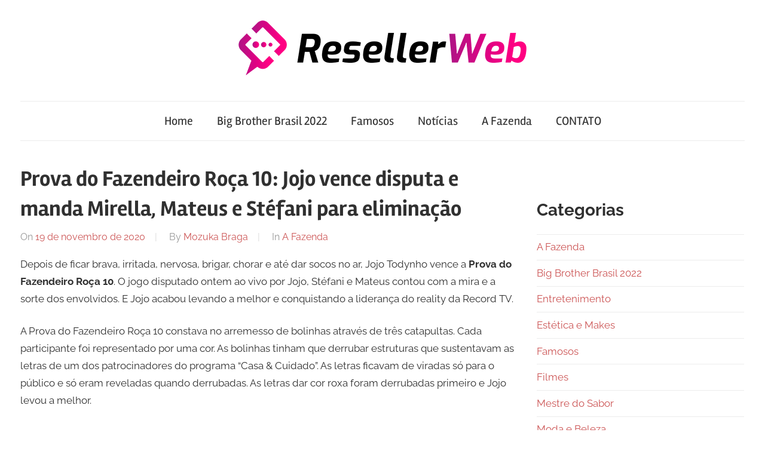

--- FILE ---
content_type: text/html; charset=utf-8
request_url: https://www.google.com/recaptcha/api2/aframe
body_size: 267
content:
<!DOCTYPE HTML><html><head><meta http-equiv="content-type" content="text/html; charset=UTF-8"></head><body><script nonce="ScE8ZrHzUbqi9gNtN7B9kg">/** Anti-fraud and anti-abuse applications only. See google.com/recaptcha */ try{var clients={'sodar':'https://pagead2.googlesyndication.com/pagead/sodar?'};window.addEventListener("message",function(a){try{if(a.source===window.parent){var b=JSON.parse(a.data);var c=clients[b['id']];if(c){var d=document.createElement('img');d.src=c+b['params']+'&rc='+(localStorage.getItem("rc::a")?sessionStorage.getItem("rc::b"):"");window.document.body.appendChild(d);sessionStorage.setItem("rc::e",parseInt(sessionStorage.getItem("rc::e")||0)+1);localStorage.setItem("rc::h",'1769554706207');}}}catch(b){}});window.parent.postMessage("_grecaptcha_ready", "*");}catch(b){}</script></body></html>